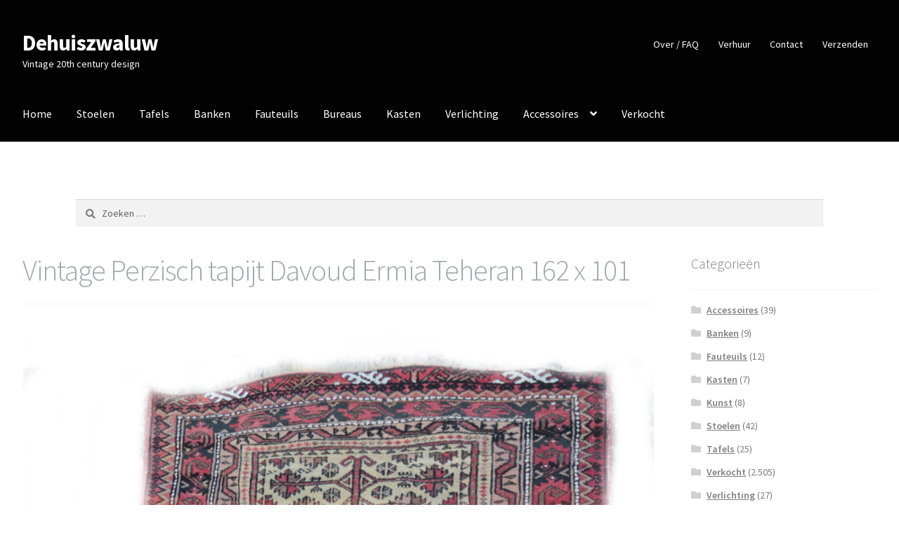

--- FILE ---
content_type: text/html; charset=UTF-8
request_url: https://dehuiszwaluw.nl/vintage-perzisch-tapijt-davoud-ermia-teheran-162-x-101/
body_size: 14874
content:
<!doctype html>
<html lang="nl-NL">
<head>
<meta charset="UTF-8">
<meta name="viewport" content="width=device-width, initial-scale=1">
<link rel="profile" href="http://gmpg.org/xfn/11">
<link rel="pingback" href="https://dehuiszwaluw.nl/xmlrpc.php">

<title>Vintage Perzisch tapijt Davoud Ermia Teheran 162 x 101 &#8211; Dehuiszwaluw</title>
<meta name='robots' content='max-image-preview:large' />
	<style>img:is([sizes="auto" i], [sizes^="auto," i]) { contain-intrinsic-size: 3000px 1500px }</style>
	<link rel='dns-prefetch' href='//fonts.googleapis.com' />
<link rel="alternate" type="application/rss+xml" title="Dehuiszwaluw &raquo; feed" href="https://dehuiszwaluw.nl/feed/" />
<link rel="alternate" type="application/rss+xml" title="Dehuiszwaluw &raquo; reacties feed" href="https://dehuiszwaluw.nl/comments/feed/" />
<script>
window._wpemojiSettings = {"baseUrl":"https:\/\/s.w.org\/images\/core\/emoji\/16.0.1\/72x72\/","ext":".png","svgUrl":"https:\/\/s.w.org\/images\/core\/emoji\/16.0.1\/svg\/","svgExt":".svg","source":{"concatemoji":"https:\/\/dehuiszwaluw.nl\/wp-includes\/js\/wp-emoji-release.min.js?ver=2b3a5e33691bcb02c4493d20cfadff3f"}};
/*! This file is auto-generated */
!function(s,n){var o,i,e;function c(e){try{var t={supportTests:e,timestamp:(new Date).valueOf()};sessionStorage.setItem(o,JSON.stringify(t))}catch(e){}}function p(e,t,n){e.clearRect(0,0,e.canvas.width,e.canvas.height),e.fillText(t,0,0);var t=new Uint32Array(e.getImageData(0,0,e.canvas.width,e.canvas.height).data),a=(e.clearRect(0,0,e.canvas.width,e.canvas.height),e.fillText(n,0,0),new Uint32Array(e.getImageData(0,0,e.canvas.width,e.canvas.height).data));return t.every(function(e,t){return e===a[t]})}function u(e,t){e.clearRect(0,0,e.canvas.width,e.canvas.height),e.fillText(t,0,0);for(var n=e.getImageData(16,16,1,1),a=0;a<n.data.length;a++)if(0!==n.data[a])return!1;return!0}function f(e,t,n,a){switch(t){case"flag":return n(e,"\ud83c\udff3\ufe0f\u200d\u26a7\ufe0f","\ud83c\udff3\ufe0f\u200b\u26a7\ufe0f")?!1:!n(e,"\ud83c\udde8\ud83c\uddf6","\ud83c\udde8\u200b\ud83c\uddf6")&&!n(e,"\ud83c\udff4\udb40\udc67\udb40\udc62\udb40\udc65\udb40\udc6e\udb40\udc67\udb40\udc7f","\ud83c\udff4\u200b\udb40\udc67\u200b\udb40\udc62\u200b\udb40\udc65\u200b\udb40\udc6e\u200b\udb40\udc67\u200b\udb40\udc7f");case"emoji":return!a(e,"\ud83e\udedf")}return!1}function g(e,t,n,a){var r="undefined"!=typeof WorkerGlobalScope&&self instanceof WorkerGlobalScope?new OffscreenCanvas(300,150):s.createElement("canvas"),o=r.getContext("2d",{willReadFrequently:!0}),i=(o.textBaseline="top",o.font="600 32px Arial",{});return e.forEach(function(e){i[e]=t(o,e,n,a)}),i}function t(e){var t=s.createElement("script");t.src=e,t.defer=!0,s.head.appendChild(t)}"undefined"!=typeof Promise&&(o="wpEmojiSettingsSupports",i=["flag","emoji"],n.supports={everything:!0,everythingExceptFlag:!0},e=new Promise(function(e){s.addEventListener("DOMContentLoaded",e,{once:!0})}),new Promise(function(t){var n=function(){try{var e=JSON.parse(sessionStorage.getItem(o));if("object"==typeof e&&"number"==typeof e.timestamp&&(new Date).valueOf()<e.timestamp+604800&&"object"==typeof e.supportTests)return e.supportTests}catch(e){}return null}();if(!n){if("undefined"!=typeof Worker&&"undefined"!=typeof OffscreenCanvas&&"undefined"!=typeof URL&&URL.createObjectURL&&"undefined"!=typeof Blob)try{var e="postMessage("+g.toString()+"("+[JSON.stringify(i),f.toString(),p.toString(),u.toString()].join(",")+"));",a=new Blob([e],{type:"text/javascript"}),r=new Worker(URL.createObjectURL(a),{name:"wpTestEmojiSupports"});return void(r.onmessage=function(e){c(n=e.data),r.terminate(),t(n)})}catch(e){}c(n=g(i,f,p,u))}t(n)}).then(function(e){for(var t in e)n.supports[t]=e[t],n.supports.everything=n.supports.everything&&n.supports[t],"flag"!==t&&(n.supports.everythingExceptFlag=n.supports.everythingExceptFlag&&n.supports[t]);n.supports.everythingExceptFlag=n.supports.everythingExceptFlag&&!n.supports.flag,n.DOMReady=!1,n.readyCallback=function(){n.DOMReady=!0}}).then(function(){return e}).then(function(){var e;n.supports.everything||(n.readyCallback(),(e=n.source||{}).concatemoji?t(e.concatemoji):e.wpemoji&&e.twemoji&&(t(e.twemoji),t(e.wpemoji)))}))}((window,document),window._wpemojiSettings);
</script>
<style id='wp-emoji-styles-inline-css'>

	img.wp-smiley, img.emoji {
		display: inline !important;
		border: none !important;
		box-shadow: none !important;
		height: 1em !important;
		width: 1em !important;
		margin: 0 0.07em !important;
		vertical-align: -0.1em !important;
		background: none !important;
		padding: 0 !important;
	}
</style>
<link rel='stylesheet' id='wp-block-library-css' href='https://dehuiszwaluw.nl/wp-includes/css/dist/block-library/style.min.css?ver=2b3a5e33691bcb02c4493d20cfadff3f' media='all' />
<style id='wp-block-library-theme-inline-css'>
.wp-block-audio :where(figcaption){color:#555;font-size:13px;text-align:center}.is-dark-theme .wp-block-audio :where(figcaption){color:#ffffffa6}.wp-block-audio{margin:0 0 1em}.wp-block-code{border:1px solid #ccc;border-radius:4px;font-family:Menlo,Consolas,monaco,monospace;padding:.8em 1em}.wp-block-embed :where(figcaption){color:#555;font-size:13px;text-align:center}.is-dark-theme .wp-block-embed :where(figcaption){color:#ffffffa6}.wp-block-embed{margin:0 0 1em}.blocks-gallery-caption{color:#555;font-size:13px;text-align:center}.is-dark-theme .blocks-gallery-caption{color:#ffffffa6}:root :where(.wp-block-image figcaption){color:#555;font-size:13px;text-align:center}.is-dark-theme :root :where(.wp-block-image figcaption){color:#ffffffa6}.wp-block-image{margin:0 0 1em}.wp-block-pullquote{border-bottom:4px solid;border-top:4px solid;color:currentColor;margin-bottom:1.75em}.wp-block-pullquote cite,.wp-block-pullquote footer,.wp-block-pullquote__citation{color:currentColor;font-size:.8125em;font-style:normal;text-transform:uppercase}.wp-block-quote{border-left:.25em solid;margin:0 0 1.75em;padding-left:1em}.wp-block-quote cite,.wp-block-quote footer{color:currentColor;font-size:.8125em;font-style:normal;position:relative}.wp-block-quote:where(.has-text-align-right){border-left:none;border-right:.25em solid;padding-left:0;padding-right:1em}.wp-block-quote:where(.has-text-align-center){border:none;padding-left:0}.wp-block-quote.is-large,.wp-block-quote.is-style-large,.wp-block-quote:where(.is-style-plain){border:none}.wp-block-search .wp-block-search__label{font-weight:700}.wp-block-search__button{border:1px solid #ccc;padding:.375em .625em}:where(.wp-block-group.has-background){padding:1.25em 2.375em}.wp-block-separator.has-css-opacity{opacity:.4}.wp-block-separator{border:none;border-bottom:2px solid;margin-left:auto;margin-right:auto}.wp-block-separator.has-alpha-channel-opacity{opacity:1}.wp-block-separator:not(.is-style-wide):not(.is-style-dots){width:100px}.wp-block-separator.has-background:not(.is-style-dots){border-bottom:none;height:1px}.wp-block-separator.has-background:not(.is-style-wide):not(.is-style-dots){height:2px}.wp-block-table{margin:0 0 1em}.wp-block-table td,.wp-block-table th{word-break:normal}.wp-block-table :where(figcaption){color:#555;font-size:13px;text-align:center}.is-dark-theme .wp-block-table :where(figcaption){color:#ffffffa6}.wp-block-video :where(figcaption){color:#555;font-size:13px;text-align:center}.is-dark-theme .wp-block-video :where(figcaption){color:#ffffffa6}.wp-block-video{margin:0 0 1em}:root :where(.wp-block-template-part.has-background){margin-bottom:0;margin-top:0;padding:1.25em 2.375em}
</style>
<style id='classic-theme-styles-inline-css'>
/*! This file is auto-generated */
.wp-block-button__link{color:#fff;background-color:#32373c;border-radius:9999px;box-shadow:none;text-decoration:none;padding:calc(.667em + 2px) calc(1.333em + 2px);font-size:1.125em}.wp-block-file__button{background:#32373c;color:#fff;text-decoration:none}
</style>
<link rel='stylesheet' id='storefront-gutenberg-blocks-css' href='https://dehuiszwaluw.nl/wp-content/themes/storefront/assets/css/base/gutenberg-blocks.css?ver=4.6.1' media='all' />
<style id='storefront-gutenberg-blocks-inline-css'>

				.wp-block-button__link:not(.has-text-color) {
					color: #ffffff;
				}

				.wp-block-button__link:not(.has-text-color):hover,
				.wp-block-button__link:not(.has-text-color):focus,
				.wp-block-button__link:not(.has-text-color):active {
					color: #ffffff;
				}

				.wp-block-button__link:not(.has-background) {
					background-color: #eeeeee;
				}

				.wp-block-button__link:not(.has-background):hover,
				.wp-block-button__link:not(.has-background):focus,
				.wp-block-button__link:not(.has-background):active {
					border-color: #d5d5d5;
					background-color: #d5d5d5;
				}

				.wc-block-grid__products .wc-block-grid__product .wp-block-button__link {
					background-color: #eeeeee;
					border-color: #eeeeee;
					color: #ffffff;
				}

				.wp-block-quote footer,
				.wp-block-quote cite,
				.wp-block-quote__citation {
					color: #7c7c7c;
				}

				.wp-block-pullquote cite,
				.wp-block-pullquote footer,
				.wp-block-pullquote__citation {
					color: #7c7c7c;
				}

				.wp-block-image figcaption {
					color: #7c7c7c;
				}

				.wp-block-separator.is-style-dots::before {
					color: #9ca9af;
				}

				.wp-block-file a.wp-block-file__button {
					color: #ffffff;
					background-color: #eeeeee;
					border-color: #eeeeee;
				}

				.wp-block-file a.wp-block-file__button:hover,
				.wp-block-file a.wp-block-file__button:focus,
				.wp-block-file a.wp-block-file__button:active {
					color: #ffffff;
					background-color: #d5d5d5;
				}

				.wp-block-code,
				.wp-block-preformatted pre {
					color: #7c7c7c;
				}

				.wp-block-table:not( .has-background ):not( .is-style-stripes ) tbody tr:nth-child(2n) td {
					background-color: #fdfdfd;
				}

				.wp-block-cover .wp-block-cover__inner-container h1:not(.has-text-color),
				.wp-block-cover .wp-block-cover__inner-container h2:not(.has-text-color),
				.wp-block-cover .wp-block-cover__inner-container h3:not(.has-text-color),
				.wp-block-cover .wp-block-cover__inner-container h4:not(.has-text-color),
				.wp-block-cover .wp-block-cover__inner-container h5:not(.has-text-color),
				.wp-block-cover .wp-block-cover__inner-container h6:not(.has-text-color) {
					color: #000000;
				}

				.wc-block-components-price-slider__range-input-progress,
				.rtl .wc-block-components-price-slider__range-input-progress {
					--range-color: #12729b;
				}

				/* Target only IE11 */
				@media all and (-ms-high-contrast: none), (-ms-high-contrast: active) {
					.wc-block-components-price-slider__range-input-progress {
						background: #12729b;
					}
				}

				.wc-block-components-button:not(.is-link) {
					background-color: #6a94b5;
					color: #ffffff;
				}

				.wc-block-components-button:not(.is-link):hover,
				.wc-block-components-button:not(.is-link):focus,
				.wc-block-components-button:not(.is-link):active {
					background-color: #517b9c;
					color: #ffffff;
				}

				.wc-block-components-button:not(.is-link):disabled {
					background-color: #6a94b5;
					color: #ffffff;
				}

				.wc-block-cart__submit-container {
					background-color: #ffffff;
				}

				.wc-block-cart__submit-container::before {
					color: rgba(220,220,220,0.5);
				}

				.wc-block-components-order-summary-item__quantity {
					background-color: #ffffff;
					border-color: #7c7c7c;
					box-shadow: 0 0 0 2px #ffffff;
					color: #7c7c7c;
				}
			
</style>
<style id='global-styles-inline-css'>
:root{--wp--preset--aspect-ratio--square: 1;--wp--preset--aspect-ratio--4-3: 4/3;--wp--preset--aspect-ratio--3-4: 3/4;--wp--preset--aspect-ratio--3-2: 3/2;--wp--preset--aspect-ratio--2-3: 2/3;--wp--preset--aspect-ratio--16-9: 16/9;--wp--preset--aspect-ratio--9-16: 9/16;--wp--preset--color--black: #000000;--wp--preset--color--cyan-bluish-gray: #abb8c3;--wp--preset--color--white: #ffffff;--wp--preset--color--pale-pink: #f78da7;--wp--preset--color--vivid-red: #cf2e2e;--wp--preset--color--luminous-vivid-orange: #ff6900;--wp--preset--color--luminous-vivid-amber: #fcb900;--wp--preset--color--light-green-cyan: #7bdcb5;--wp--preset--color--vivid-green-cyan: #00d084;--wp--preset--color--pale-cyan-blue: #8ed1fc;--wp--preset--color--vivid-cyan-blue: #0693e3;--wp--preset--color--vivid-purple: #9b51e0;--wp--preset--gradient--vivid-cyan-blue-to-vivid-purple: linear-gradient(135deg,rgba(6,147,227,1) 0%,rgb(155,81,224) 100%);--wp--preset--gradient--light-green-cyan-to-vivid-green-cyan: linear-gradient(135deg,rgb(122,220,180) 0%,rgb(0,208,130) 100%);--wp--preset--gradient--luminous-vivid-amber-to-luminous-vivid-orange: linear-gradient(135deg,rgba(252,185,0,1) 0%,rgba(255,105,0,1) 100%);--wp--preset--gradient--luminous-vivid-orange-to-vivid-red: linear-gradient(135deg,rgba(255,105,0,1) 0%,rgb(207,46,46) 100%);--wp--preset--gradient--very-light-gray-to-cyan-bluish-gray: linear-gradient(135deg,rgb(238,238,238) 0%,rgb(169,184,195) 100%);--wp--preset--gradient--cool-to-warm-spectrum: linear-gradient(135deg,rgb(74,234,220) 0%,rgb(151,120,209) 20%,rgb(207,42,186) 40%,rgb(238,44,130) 60%,rgb(251,105,98) 80%,rgb(254,248,76) 100%);--wp--preset--gradient--blush-light-purple: linear-gradient(135deg,rgb(255,206,236) 0%,rgb(152,150,240) 100%);--wp--preset--gradient--blush-bordeaux: linear-gradient(135deg,rgb(254,205,165) 0%,rgb(254,45,45) 50%,rgb(107,0,62) 100%);--wp--preset--gradient--luminous-dusk: linear-gradient(135deg,rgb(255,203,112) 0%,rgb(199,81,192) 50%,rgb(65,88,208) 100%);--wp--preset--gradient--pale-ocean: linear-gradient(135deg,rgb(255,245,203) 0%,rgb(182,227,212) 50%,rgb(51,167,181) 100%);--wp--preset--gradient--electric-grass: linear-gradient(135deg,rgb(202,248,128) 0%,rgb(113,206,126) 100%);--wp--preset--gradient--midnight: linear-gradient(135deg,rgb(2,3,129) 0%,rgb(40,116,252) 100%);--wp--preset--font-size--small: 14px;--wp--preset--font-size--medium: 23px;--wp--preset--font-size--large: 26px;--wp--preset--font-size--x-large: 42px;--wp--preset--font-size--normal: 16px;--wp--preset--font-size--huge: 37px;--wp--preset--spacing--20: 0.44rem;--wp--preset--spacing--30: 0.67rem;--wp--preset--spacing--40: 1rem;--wp--preset--spacing--50: 1.5rem;--wp--preset--spacing--60: 2.25rem;--wp--preset--spacing--70: 3.38rem;--wp--preset--spacing--80: 5.06rem;--wp--preset--shadow--natural: 6px 6px 9px rgba(0, 0, 0, 0.2);--wp--preset--shadow--deep: 12px 12px 50px rgba(0, 0, 0, 0.4);--wp--preset--shadow--sharp: 6px 6px 0px rgba(0, 0, 0, 0.2);--wp--preset--shadow--outlined: 6px 6px 0px -3px rgba(255, 255, 255, 1), 6px 6px rgba(0, 0, 0, 1);--wp--preset--shadow--crisp: 6px 6px 0px rgba(0, 0, 0, 1);}:root :where(.is-layout-flow) > :first-child{margin-block-start: 0;}:root :where(.is-layout-flow) > :last-child{margin-block-end: 0;}:root :where(.is-layout-flow) > *{margin-block-start: 24px;margin-block-end: 0;}:root :where(.is-layout-constrained) > :first-child{margin-block-start: 0;}:root :where(.is-layout-constrained) > :last-child{margin-block-end: 0;}:root :where(.is-layout-constrained) > *{margin-block-start: 24px;margin-block-end: 0;}:root :where(.is-layout-flex){gap: 24px;}:root :where(.is-layout-grid){gap: 24px;}body .is-layout-flex{display: flex;}.is-layout-flex{flex-wrap: wrap;align-items: center;}.is-layout-flex > :is(*, div){margin: 0;}body .is-layout-grid{display: grid;}.is-layout-grid > :is(*, div){margin: 0;}.has-black-color{color: var(--wp--preset--color--black) !important;}.has-cyan-bluish-gray-color{color: var(--wp--preset--color--cyan-bluish-gray) !important;}.has-white-color{color: var(--wp--preset--color--white) !important;}.has-pale-pink-color{color: var(--wp--preset--color--pale-pink) !important;}.has-vivid-red-color{color: var(--wp--preset--color--vivid-red) !important;}.has-luminous-vivid-orange-color{color: var(--wp--preset--color--luminous-vivid-orange) !important;}.has-luminous-vivid-amber-color{color: var(--wp--preset--color--luminous-vivid-amber) !important;}.has-light-green-cyan-color{color: var(--wp--preset--color--light-green-cyan) !important;}.has-vivid-green-cyan-color{color: var(--wp--preset--color--vivid-green-cyan) !important;}.has-pale-cyan-blue-color{color: var(--wp--preset--color--pale-cyan-blue) !important;}.has-vivid-cyan-blue-color{color: var(--wp--preset--color--vivid-cyan-blue) !important;}.has-vivid-purple-color{color: var(--wp--preset--color--vivid-purple) !important;}.has-black-background-color{background-color: var(--wp--preset--color--black) !important;}.has-cyan-bluish-gray-background-color{background-color: var(--wp--preset--color--cyan-bluish-gray) !important;}.has-white-background-color{background-color: var(--wp--preset--color--white) !important;}.has-pale-pink-background-color{background-color: var(--wp--preset--color--pale-pink) !important;}.has-vivid-red-background-color{background-color: var(--wp--preset--color--vivid-red) !important;}.has-luminous-vivid-orange-background-color{background-color: var(--wp--preset--color--luminous-vivid-orange) !important;}.has-luminous-vivid-amber-background-color{background-color: var(--wp--preset--color--luminous-vivid-amber) !important;}.has-light-green-cyan-background-color{background-color: var(--wp--preset--color--light-green-cyan) !important;}.has-vivid-green-cyan-background-color{background-color: var(--wp--preset--color--vivid-green-cyan) !important;}.has-pale-cyan-blue-background-color{background-color: var(--wp--preset--color--pale-cyan-blue) !important;}.has-vivid-cyan-blue-background-color{background-color: var(--wp--preset--color--vivid-cyan-blue) !important;}.has-vivid-purple-background-color{background-color: var(--wp--preset--color--vivid-purple) !important;}.has-black-border-color{border-color: var(--wp--preset--color--black) !important;}.has-cyan-bluish-gray-border-color{border-color: var(--wp--preset--color--cyan-bluish-gray) !important;}.has-white-border-color{border-color: var(--wp--preset--color--white) !important;}.has-pale-pink-border-color{border-color: var(--wp--preset--color--pale-pink) !important;}.has-vivid-red-border-color{border-color: var(--wp--preset--color--vivid-red) !important;}.has-luminous-vivid-orange-border-color{border-color: var(--wp--preset--color--luminous-vivid-orange) !important;}.has-luminous-vivid-amber-border-color{border-color: var(--wp--preset--color--luminous-vivid-amber) !important;}.has-light-green-cyan-border-color{border-color: var(--wp--preset--color--light-green-cyan) !important;}.has-vivid-green-cyan-border-color{border-color: var(--wp--preset--color--vivid-green-cyan) !important;}.has-pale-cyan-blue-border-color{border-color: var(--wp--preset--color--pale-cyan-blue) !important;}.has-vivid-cyan-blue-border-color{border-color: var(--wp--preset--color--vivid-cyan-blue) !important;}.has-vivid-purple-border-color{border-color: var(--wp--preset--color--vivid-purple) !important;}.has-vivid-cyan-blue-to-vivid-purple-gradient-background{background: var(--wp--preset--gradient--vivid-cyan-blue-to-vivid-purple) !important;}.has-light-green-cyan-to-vivid-green-cyan-gradient-background{background: var(--wp--preset--gradient--light-green-cyan-to-vivid-green-cyan) !important;}.has-luminous-vivid-amber-to-luminous-vivid-orange-gradient-background{background: var(--wp--preset--gradient--luminous-vivid-amber-to-luminous-vivid-orange) !important;}.has-luminous-vivid-orange-to-vivid-red-gradient-background{background: var(--wp--preset--gradient--luminous-vivid-orange-to-vivid-red) !important;}.has-very-light-gray-to-cyan-bluish-gray-gradient-background{background: var(--wp--preset--gradient--very-light-gray-to-cyan-bluish-gray) !important;}.has-cool-to-warm-spectrum-gradient-background{background: var(--wp--preset--gradient--cool-to-warm-spectrum) !important;}.has-blush-light-purple-gradient-background{background: var(--wp--preset--gradient--blush-light-purple) !important;}.has-blush-bordeaux-gradient-background{background: var(--wp--preset--gradient--blush-bordeaux) !important;}.has-luminous-dusk-gradient-background{background: var(--wp--preset--gradient--luminous-dusk) !important;}.has-pale-ocean-gradient-background{background: var(--wp--preset--gradient--pale-ocean) !important;}.has-electric-grass-gradient-background{background: var(--wp--preset--gradient--electric-grass) !important;}.has-midnight-gradient-background{background: var(--wp--preset--gradient--midnight) !important;}.has-small-font-size{font-size: var(--wp--preset--font-size--small) !important;}.has-medium-font-size{font-size: var(--wp--preset--font-size--medium) !important;}.has-large-font-size{font-size: var(--wp--preset--font-size--large) !important;}.has-x-large-font-size{font-size: var(--wp--preset--font-size--x-large) !important;}
:root :where(.wp-block-pullquote){font-size: 1.5em;line-height: 1.6;}
</style>
<link rel='stylesheet' id='responsive-lightbox-swipebox-css' href='https://dehuiszwaluw.nl/wp-content/plugins/responsive-lightbox/assets/swipebox/swipebox.min.css?ver=1.5.2' media='all' />
<link rel='stylesheet' id='storefront-style-css' href='https://dehuiszwaluw.nl/wp-content/themes/storefront/style.css?ver=4.6.1' media='all' />
<style id='storefront-style-inline-css'>

			.main-navigation ul li a,
			.site-title a,
			ul.menu li a,
			.site-branding h1 a,
			button.menu-toggle,
			button.menu-toggle:hover,
			.handheld-navigation .dropdown-toggle {
				color: #ffffff;
			}

			button.menu-toggle,
			button.menu-toggle:hover {
				border-color: #ffffff;
			}

			.main-navigation ul li a:hover,
			.main-navigation ul li:hover > a,
			.site-title a:hover,
			.site-header ul.menu li.current-menu-item > a {
				color: #ffffff;
			}

			table:not( .has-background ) th {
				background-color: #f8f8f8;
			}

			table:not( .has-background ) tbody td {
				background-color: #fdfdfd;
			}

			table:not( .has-background ) tbody tr:nth-child(2n) td,
			fieldset,
			fieldset legend {
				background-color: #fbfbfb;
			}

			.site-header,
			.secondary-navigation ul ul,
			.main-navigation ul.menu > li.menu-item-has-children:after,
			.secondary-navigation ul.menu ul,
			.storefront-handheld-footer-bar,
			.storefront-handheld-footer-bar ul li > a,
			.storefront-handheld-footer-bar ul li.search .site-search,
			button.menu-toggle,
			button.menu-toggle:hover {
				background-color: #020202;
			}

			p.site-description,
			.site-header,
			.storefront-handheld-footer-bar {
				color: #ffffff;
			}

			button.menu-toggle:after,
			button.menu-toggle:before,
			button.menu-toggle span:before {
				background-color: #ffffff;
			}

			h1, h2, h3, h4, h5, h6, .wc-block-grid__product-title {
				color: #9ca9af;
			}

			.widget h1 {
				border-bottom-color: #9ca9af;
			}

			body,
			.secondary-navigation a {
				color: #7c7c7c;
			}

			.widget-area .widget a,
			.hentry .entry-header .posted-on a,
			.hentry .entry-header .post-author a,
			.hentry .entry-header .post-comments a,
			.hentry .entry-header .byline a {
				color: #818181;
			}

			a {
				color: #12729b;
			}

			a:focus,
			button:focus,
			.button.alt:focus,
			input:focus,
			textarea:focus,
			input[type="button"]:focus,
			input[type="reset"]:focus,
			input[type="submit"]:focus,
			input[type="email"]:focus,
			input[type="tel"]:focus,
			input[type="url"]:focus,
			input[type="password"]:focus,
			input[type="search"]:focus {
				outline-color: #12729b;
			}

			button, input[type="button"], input[type="reset"], input[type="submit"], .button, .widget a.button {
				background-color: #eeeeee;
				border-color: #eeeeee;
				color: #ffffff;
			}

			button:hover, input[type="button"]:hover, input[type="reset"]:hover, input[type="submit"]:hover, .button:hover, .widget a.button:hover {
				background-color: #d5d5d5;
				border-color: #d5d5d5;
				color: #ffffff;
			}

			button.alt, input[type="button"].alt, input[type="reset"].alt, input[type="submit"].alt, .button.alt, .widget-area .widget a.button.alt {
				background-color: #6a94b5;
				border-color: #6a94b5;
				color: #ffffff;
			}

			button.alt:hover, input[type="button"].alt:hover, input[type="reset"].alt:hover, input[type="submit"].alt:hover, .button.alt:hover, .widget-area .widget a.button.alt:hover {
				background-color: #517b9c;
				border-color: #517b9c;
				color: #ffffff;
			}

			.pagination .page-numbers li .page-numbers.current {
				background-color: #e6e6e6;
				color: #727272;
			}

			#comments .comment-list .comment-content .comment-text {
				background-color: #f8f8f8;
			}

			.site-footer {
				background-color: #f0f0f0;
				color: #6d6d6d;
			}

			.site-footer a:not(.button):not(.components-button) {
				color: #333333;
			}

			.site-footer .storefront-handheld-footer-bar a:not(.button):not(.components-button) {
				color: #ffffff;
			}

			.site-footer h1, .site-footer h2, .site-footer h3, .site-footer h4, .site-footer h5, .site-footer h6, .site-footer .widget .widget-title, .site-footer .widget .widgettitle {
				color: #333333;
			}

			.page-template-template-homepage.has-post-thumbnail .type-page.has-post-thumbnail .entry-title {
				color: #000000;
			}

			.page-template-template-homepage.has-post-thumbnail .type-page.has-post-thumbnail .entry-content {
				color: #000000;
			}

			@media screen and ( min-width: 768px ) {
				.secondary-navigation ul.menu a:hover {
					color: #ffffff;
				}

				.secondary-navigation ul.menu a {
					color: #ffffff;
				}

				.main-navigation ul.menu ul.sub-menu,
				.main-navigation ul.nav-menu ul.children {
					background-color: #000000;
				}

				.site-header {
					border-bottom-color: #000000;
				}
			}
</style>
<link rel='stylesheet' id='storefront-icons-css' href='https://dehuiszwaluw.nl/wp-content/themes/storefront/assets/css/base/icons.css?ver=4.6.1' media='all' />
<link rel='stylesheet' id='storefront-fonts-css' href='https://fonts.googleapis.com/css?family=Source+Sans+Pro%3A400%2C300%2C300italic%2C400italic%2C600%2C700%2C900&#038;subset=latin%2Clatin-ext&#038;ver=4.6.1' media='all' />
<script src="https://dehuiszwaluw.nl/wp-includes/js/jquery/jquery.min.js?ver=3.7.1" id="jquery-core-js"></script>
<script src="https://dehuiszwaluw.nl/wp-includes/js/jquery/jquery-migrate.min.js?ver=3.4.1" id="jquery-migrate-js"></script>
<script src="https://dehuiszwaluw.nl/wp-content/plugins/responsive-lightbox/assets/swipebox/jquery.swipebox.min.js?ver=1.5.2" id="responsive-lightbox-swipebox-js"></script>
<script src="https://dehuiszwaluw.nl/wp-includes/js/underscore.min.js?ver=1.13.7" id="underscore-js"></script>
<script src="https://dehuiszwaluw.nl/wp-content/plugins/responsive-lightbox/assets/infinitescroll/infinite-scroll.pkgd.min.js?ver=4.0.1" id="responsive-lightbox-infinite-scroll-js"></script>
<script id="responsive-lightbox-js-before">
var rlArgs = {"script":"swipebox","selector":"lightbox","customEvents":"","activeGalleries":true,"animation":true,"hideCloseButtonOnMobile":false,"removeBarsOnMobile":false,"hideBars":false,"hideBarsDelay":5000,"videoMaxWidth":1080,"useSVG":true,"loopAtEnd":false,"woocommerce_gallery":false,"ajaxurl":"https:\/\/dehuiszwaluw.nl\/wp-admin\/admin-ajax.php","nonce":"bc841a979d","preview":false,"postId":25641,"scriptExtension":false};
</script>
<script src="https://dehuiszwaluw.nl/wp-content/plugins/responsive-lightbox/js/front.js?ver=2.5.3" id="responsive-lightbox-js"></script>
<link rel="https://api.w.org/" href="https://dehuiszwaluw.nl/wp-json/" /><link rel="alternate" title="JSON" type="application/json" href="https://dehuiszwaluw.nl/wp-json/wp/v2/posts/25641" /><link rel="EditURI" type="application/rsd+xml" title="RSD" href="https://dehuiszwaluw.nl/xmlrpc.php?rsd" />

<link rel="canonical" href="https://dehuiszwaluw.nl/vintage-perzisch-tapijt-davoud-ermia-teheran-162-x-101/" />
<link rel='shortlink' href='https://dehuiszwaluw.nl/?p=25641' />
<link rel="alternate" title="oEmbed (JSON)" type="application/json+oembed" href="https://dehuiszwaluw.nl/wp-json/oembed/1.0/embed?url=https%3A%2F%2Fdehuiszwaluw.nl%2Fvintage-perzisch-tapijt-davoud-ermia-teheran-162-x-101%2F" />
<link rel="alternate" title="oEmbed (XML)" type="text/xml+oembed" href="https://dehuiszwaluw.nl/wp-json/oembed/1.0/embed?url=https%3A%2F%2Fdehuiszwaluw.nl%2Fvintage-perzisch-tapijt-davoud-ermia-teheran-162-x-101%2F&#038;format=xml" />
<script type="text/javascript">
(function(url){
	if(/(?:Chrome\/26\.0\.1410\.63 Safari\/537\.31|WordfenceTestMonBot)/.test(navigator.userAgent)){ return; }
	var addEvent = function(evt, handler) {
		if (window.addEventListener) {
			document.addEventListener(evt, handler, false);
		} else if (window.attachEvent) {
			document.attachEvent('on' + evt, handler);
		}
	};
	var removeEvent = function(evt, handler) {
		if (window.removeEventListener) {
			document.removeEventListener(evt, handler, false);
		} else if (window.detachEvent) {
			document.detachEvent('on' + evt, handler);
		}
	};
	var evts = 'contextmenu dblclick drag dragend dragenter dragleave dragover dragstart drop keydown keypress keyup mousedown mousemove mouseout mouseover mouseup mousewheel scroll'.split(' ');
	var logHuman = function() {
		if (window.wfLogHumanRan) { return; }
		window.wfLogHumanRan = true;
		var wfscr = document.createElement('script');
		wfscr.type = 'text/javascript';
		wfscr.async = true;
		wfscr.src = url + '&r=' + Math.random();
		(document.getElementsByTagName('head')[0]||document.getElementsByTagName('body')[0]).appendChild(wfscr);
		for (var i = 0; i < evts.length; i++) {
			removeEvent(evts[i], logHuman);
		}
	};
	for (var i = 0; i < evts.length; i++) {
		addEvent(evts[i], logHuman);
	}
})('//dehuiszwaluw.nl/?wordfence_lh=1&hid=C61789C1479EFCCB4F7695C80F6BD7B8');
</script><noscript><style>.lazyload[data-src]{display:none !important;}</style></noscript><style>.lazyload{background-image:none !important;}.lazyload:before{background-image:none !important;}</style><script>
  (function(i,s,o,g,r,a,m){i['GoogleAnalyticsObject']=r;i[r]=i[r]||function(){
  (i[r].q=i[r].q||[]).push(arguments)},i[r].l=1*new Date();a=s.createElement(o),
  m=s.getElementsByTagName(o)[0];a.async=1;a.src=g;m.parentNode.insertBefore(a,m)
  })(window,document,'script','//www.google-analytics.com/analytics.js','ga');

  ga('create', 'UA-35924429-1', 'auto');
  ga('send', 'pageview');

</script><link rel="icon" href="https://dehuiszwaluw.nl/wp-content/uploads/cropped-favicon2-2-32x32.jpg" sizes="32x32" />
<link rel="icon" href="https://dehuiszwaluw.nl/wp-content/uploads/cropped-favicon2-2-192x192.jpg" sizes="192x192" />
<link rel="apple-touch-icon" href="https://dehuiszwaluw.nl/wp-content/uploads/cropped-favicon2-2-180x180.jpg" />
<meta name="msapplication-TileImage" content="https://dehuiszwaluw.nl/wp-content/uploads/cropped-favicon2-2-270x270.jpg" />
		<style id="wp-custom-css">
			.hentry .entry-header .posted-on,
.hentry .entry-header .post-author {
  display: none;
}

.site-info a {
    display: none;
}

/* 3-koloms blog/archief grid */
.blog .site-main, .archive .site-main, .search .site-main {
  display: grid;
  grid-template-columns: repeat(3, 1fr);
  gap: 28px;
}

.blog .hentry, .archive .hentry, .search .hentry {
  margin: 0;
  padding: 0;
  border: 0;
}

.huiszwaluw-thumb-link img {
  width: 100%;
  height: 240px;
  object-fit: cover;
  display: block;
  transition: transform .2s ease, filter .2s ease;
}
.huiszwaluw-thumb-link:hover img {
  transform: scale(1.03);
  filter: brightness(0.95);
}

.blog .entry-title, .archive .entry-title, .search .entry-title {
  font-size: 1.1rem;
  line-height: 1.25;
  margin: 8px 0 6px;
}
.blog .entry-content p, .archive .entry-content p, .search .entry-content p {
  margin: 6px 0 0;
  font-size: .95rem;
}

@media (max-width: 1024px) {
  .blog .site-main, .archive .site-main, .search .site-main {
    grid-template-columns: repeat(2, 1fr);
  }
}
@media (max-width: 640px) {
  .blog .site-main, .archive .site-main, .search .site-main {
    grid-template-columns: 1fr;
  }
  .huiszwaluw-thumb-link img { height: 200px; }
}
/* Verberg categorie + tags onder de posts op blog/archief/zoekpagina's */
.blog .posted-in,
.blog .cat-links,
.blog .tags-links,
.archive .posted-in,
.archive .cat-links,
.archive .tags-links,
.search .posted-in,
.search .cat-links,
.search .tags-links {
  display: none !important;
}

/* Maak de content-container breder en responsief */
.site-content .col-full {
  max-width: 95% !important; /* was ±1200px */
  margin-left: auto;
  margin-right: auto;
  padding-left: 0;
  padding-right: 0;
}

/* Zorg dat de grid zich ook vult */
.blog .site-main,
.archive .site-main,
.search .site-main {
  max-width: 100%;
}

/* Trek alle hoofdcontainers breder (header, menu, content, footer) */
.site-header .col-full,
.storefront-primary-navigation .col-full,
.site-content .col-full,
.site-footer .col-full {
  max-width: 95% !important;   /* wil je echt rand-tot-rand? zet 95% -> 100% */
  margin-left: auto;
  margin-right: auto;
  padding-left: 0;
  padding-right: 0;
}

/* Zorg dat de zoekbalk de volle rij pakt en zichzelf uitrekt */
.search-form,
.widget_search form {
  max-width: 100%;
}
.search-form .search-field,
.widget_search .search-field {
  width: 100%;
}

/* Card-look voor elk bericht */
.blog .hentry, .archive .hentry, .search .hentry {
  background: #fff;
  border-radius: 14px;
  box-shadow: 0 2px 10px rgba(0,0,0,.06);
  padding: 14px;
  transition: transform .15s ease, box-shadow .15s ease;
}
.blog .hentry:hover, .archive .hentry:hover, .search .hentry:hover {
  transform: translateY(-2px);
  box-shadow: 0 10px 30px rgba(0,0,0,.10);
}

/* Afbeelding netjes in de card */
.huiszwaluw-thumb-link { display:block; border-radius: 10px; overflow:hidden; }
.huiszwaluw-thumb-link img { width:100%; height: 260px; object-fit: cover; display:block; }
@media (max-width:640px){ .huiszwaluw-thumb-link img{ height:200px; } }

/* Verberg sidebar op lijsten en geef grid de ruimte */
.blog .widget-area, .archive .widget-area, .search .widget-area { display:none; }
.blog .content-area, .archive .content-area, .search .content-area { width:100%; }


/* Brede containers (header/menu/content/footer) */
.site-header .col-full,
.storefront-primary-navigation .col-full,
.site-content .col-full,
.site-footer .col-full { max-width: 95% !important; margin: 0 auto; padding: 0; }

/* Grid-gaps iets royaler */
.blog .site-main, .archive .site-main, .search .site-main { gap: 24px; }

.navigation.pagination { text-align:center; }
.navigation.pagination .page-numbers { 
  display:inline-block; padding:6px 10px; margin:0 4px; border-radius:8px;
  border:1px solid #e6e6e6; text-decoration:none;
}
.navigation.pagination .current { background:#111; color:#fff; border-color:#111; }
.navigation.pagination .page-numbers:hover { border-color:#aaa; }
.huiszwaluw-thumb-link img { transition: transform .2s ease, filter .2s ease; }
.huiszwaluw-thumb-link:hover img { transform: scale(1.03); filter: brightness(.95); }

.home-section-title{
  font-size:1.4rem; font-weight:700; letter-spacing:.2px;
  margin: 4px 0 16px; padding-bottom:10px; border-bottom:1px solid #eee;
}
		</style>
		</head>

<body class="wp-singular post-template-default single single-post postid-25641 single-format-standard wp-embed-responsive wp-theme-storefront no-wc-breadcrumb storefront-secondary-navigation storefront-align-wide right-sidebar">




<div id="page" class="hfeed site">
	
	<header id="masthead" class="site-header" role="banner" style="">

		<div class="col-full">		<a class="skip-link screen-reader-text" href="#site-navigation">Ga door naar navigatie</a>
		<a class="skip-link screen-reader-text" href="#content">Ga naar de inhoud</a>
				<div class="site-branding">
			<div class="beta site-title"><a href="https://dehuiszwaluw.nl/" rel="home">Dehuiszwaluw</a></div><p class="site-description">Vintage 20th century design</p>		</div>
					<nav class="secondary-navigation" role="navigation" aria-label="Secondaire Navigatie">
				<div class="menu-footer-1-menu-container"><ul id="menu-footer-1-menu" class="menu"><li id="menu-item-17181" class="menu-item menu-item-type-post_type menu-item-object-page menu-item-17181"><a href="https://dehuiszwaluw.nl/about-and-faq/">Over / FAQ</a></li>
<li id="menu-item-17182" class="menu-item menu-item-type-post_type menu-item-object-page menu-item-17182"><a href="https://dehuiszwaluw.nl/verhuur/">Verhuur</a></li>
<li id="menu-item-17183" class="menu-item menu-item-type-post_type menu-item-object-page menu-item-17183"><a href="https://dehuiszwaluw.nl/contact/">Contact</a></li>
<li id="menu-item-24121" class="menu-item menu-item-type-post_type menu-item-object-page menu-item-24121"><a href="https://dehuiszwaluw.nl/verzenden/">Verzenden</a></li>
</ul></div>			</nav><!-- #site-navigation -->
			</div><div class="storefront-primary-navigation"><div class="col-full">		<nav id="site-navigation" class="main-navigation" role="navigation" aria-label="Hoofdmenu">
		<button id="site-navigation-menu-toggle" class="menu-toggle" aria-controls="site-navigation" aria-expanded="false"><span>Menu</span></button>
			<div class="primary-navigation"><ul id="menu-hoodmenu" class="menu"><li id="menu-item-56" class="menu-item menu-item-type-custom menu-item-object-custom menu-item-56"><a href="/index.php">Home</a></li>
<li id="menu-item-17172" class="menu-item menu-item-type-taxonomy menu-item-object-category menu-item-17172"><a href="https://dehuiszwaluw.nl/category/stoelen/">Stoelen</a></li>
<li id="menu-item-17174" class="menu-item menu-item-type-taxonomy menu-item-object-category menu-item-17174"><a href="https://dehuiszwaluw.nl/category/tafels/">Tafels</a></li>
<li id="menu-item-17175" class="menu-item menu-item-type-taxonomy menu-item-object-category menu-item-17175"><a href="https://dehuiszwaluw.nl/category/banken/">Banken</a></li>
<li id="menu-item-17176" class="menu-item menu-item-type-taxonomy menu-item-object-category menu-item-17176"><a href="https://dehuiszwaluw.nl/category/fauteuils/">Fauteuils</a></li>
<li id="menu-item-17179" class="menu-item menu-item-type-taxonomy menu-item-object-category menu-item-17179"><a href="https://dehuiszwaluw.nl/category/bureaus/">Bureaus</a></li>
<li id="menu-item-17178" class="menu-item menu-item-type-taxonomy menu-item-object-category menu-item-17178"><a href="https://dehuiszwaluw.nl/category/kasten/">Kasten</a></li>
<li id="menu-item-17177" class="menu-item menu-item-type-taxonomy menu-item-object-category menu-item-17177"><a href="https://dehuiszwaluw.nl/category/verlichting/">Verlichting</a></li>
<li id="menu-item-17173" class="menu-item menu-item-type-taxonomy menu-item-object-category menu-item-has-children menu-item-17173"><a href="https://dehuiszwaluw.nl/category/asseccoires/">Accessoires</a>
<ul class="sub-menu">
	<li id="menu-item-17180" class="menu-item menu-item-type-taxonomy menu-item-object-category menu-item-17180"><a href="https://dehuiszwaluw.nl/category/kunst/">Kunst</a></li>
</ul>
</li>
<li id="menu-item-41607" class="menu-item menu-item-type-taxonomy menu-item-object-category current-post-ancestor current-menu-parent current-post-parent menu-item-41607"><a href="https://dehuiszwaluw.nl/category/verkocht/">Verkocht</a></li>
</ul></div><div class="handheld-navigation"><ul id="menu-hoodmenu-1" class="menu"><li class="menu-item menu-item-type-custom menu-item-object-custom menu-item-56"><a href="/index.php">Home</a></li>
<li class="menu-item menu-item-type-taxonomy menu-item-object-category menu-item-17172"><a href="https://dehuiszwaluw.nl/category/stoelen/">Stoelen</a></li>
<li class="menu-item menu-item-type-taxonomy menu-item-object-category menu-item-17174"><a href="https://dehuiszwaluw.nl/category/tafels/">Tafels</a></li>
<li class="menu-item menu-item-type-taxonomy menu-item-object-category menu-item-17175"><a href="https://dehuiszwaluw.nl/category/banken/">Banken</a></li>
<li class="menu-item menu-item-type-taxonomy menu-item-object-category menu-item-17176"><a href="https://dehuiszwaluw.nl/category/fauteuils/">Fauteuils</a></li>
<li class="menu-item menu-item-type-taxonomy menu-item-object-category menu-item-17179"><a href="https://dehuiszwaluw.nl/category/bureaus/">Bureaus</a></li>
<li class="menu-item menu-item-type-taxonomy menu-item-object-category menu-item-17178"><a href="https://dehuiszwaluw.nl/category/kasten/">Kasten</a></li>
<li class="menu-item menu-item-type-taxonomy menu-item-object-category menu-item-17177"><a href="https://dehuiszwaluw.nl/category/verlichting/">Verlichting</a></li>
<li class="menu-item menu-item-type-taxonomy menu-item-object-category menu-item-has-children menu-item-17173"><a href="https://dehuiszwaluw.nl/category/asseccoires/">Accessoires</a>
<ul class="sub-menu">
	<li class="menu-item menu-item-type-taxonomy menu-item-object-category menu-item-17180"><a href="https://dehuiszwaluw.nl/category/kunst/">Kunst</a></li>
</ul>
</li>
<li class="menu-item menu-item-type-taxonomy menu-item-object-category current-post-ancestor current-menu-parent current-post-parent menu-item-41607"><a href="https://dehuiszwaluw.nl/category/verkocht/">Verkocht</a></li>
</ul></div>		</nav><!-- #site-navigation -->
		</div></div>
	</header><!-- #masthead -->

			<div class="header-widget-region" role="complementary">
			<div class="col-full">
				<div id="search-2" class="widget widget_search"><form role="search" method="get" class="search-form" action="https://dehuiszwaluw.nl/">
				<label>
					<span class="screen-reader-text">Zoeken naar:</span>
					<input type="search" class="search-field" placeholder="Zoeken &hellip;" value="" name="s" />
				</label>
				<input type="submit" class="search-submit" value="Zoeken" />
			</form></div>			</div>
		</div>
			
	<div id="content" class="site-content" tabindex="-1">
		<div class="col-full">

		
	<div id="primary" class="content-area">
		<main id="main" class="site-main" role="main">

		
<article id="post-25641" class="post-25641 post type-post status-publish format-standard has-post-thumbnail hentry category-verkocht tag-davoud-ermia-teheran tag-perzisch-tapijt tag-vintage">

			<header class="entry-header">
		
			<span class="posted-on">Geplaatst op <a href="https://dehuiszwaluw.nl/vintage-perzisch-tapijt-davoud-ermia-teheran-162-x-101/" rel="bookmark"><time class="entry-date published" datetime="2019-01-21T12:04:22+01:00">21 januari 2019</time><time class="updated" datetime="2019-03-16T21:31:18+01:00">16 maart 2019</time></a></span> <span class="post-author">door <a href="https://dehuiszwaluw.nl/author/admin/" rel="author">De Huiszwaluw</a></span> <h1 class="entry-title">Vintage Perzisch tapijt Davoud Ermia Teheran 162 x 101</h1>		</header><!-- .entry-header -->
				<div class="entry-content">
		<img width="1280" height="1705" src="[data-uri]" class="attachment- size- wp-post-image lazyload" alt="" decoding="async" fetchpriority="high"   data-src="https://dehuiszwaluw.nl/wp-content/uploads/2019/01/20181211_5067.jpg" data-srcset="https://dehuiszwaluw.nl/wp-content/uploads/2019/01/20181211_5067.jpg 1280w, https://dehuiszwaluw.nl/wp-content/uploads/2019/01/20181211_5067-225x300.jpg 225w, https://dehuiszwaluw.nl/wp-content/uploads/2019/01/20181211_5067-768x1023.jpg 768w, https://dehuiszwaluw.nl/wp-content/uploads/2019/01/20181211_5067-769x1024.jpg 769w" data-sizes="auto" data-eio-rwidth="1280" data-eio-rheight="1705" /><noscript><img width="1280" height="1705" src="https://dehuiszwaluw.nl/wp-content/uploads/2019/01/20181211_5067.jpg" class="attachment- size- wp-post-image" alt="" decoding="async" fetchpriority="high" srcset="https://dehuiszwaluw.nl/wp-content/uploads/2019/01/20181211_5067.jpg 1280w, https://dehuiszwaluw.nl/wp-content/uploads/2019/01/20181211_5067-225x300.jpg 225w, https://dehuiszwaluw.nl/wp-content/uploads/2019/01/20181211_5067-768x1023.jpg 768w, https://dehuiszwaluw.nl/wp-content/uploads/2019/01/20181211_5067-769x1024.jpg 769w" sizes="(max-width: 1280px) 100vw, 1280px" data-eio="l" /></noscript><p><div class="rl-gallery-container " id="rl-gallery-container-1" data-gallery_id="0"> <div class="rl-gallery rl-basicgrid-gallery " id="rl-gallery-1" data-gallery_no="1"> <div class="rl-gallery-item"><a href="https://dehuiszwaluw.nl/wp-content/uploads/2019/01/20181211_5067-769x1024.jpg" title="" data-rl_title="" class="rl-gallery-link" data-rl_caption="" data-rel="lightbox-gallery-1"><img decoding="async" src="[data-uri]" width="225" height="300" alt="" data-src="https://dehuiszwaluw.nl/wp-content/uploads/2019/01/20181211_5067-225x300.jpg" class="lazyload" data-eio-rwidth="225" data-eio-rheight="300" /><noscript><img decoding="async" src="https://dehuiszwaluw.nl/wp-content/uploads/2019/01/20181211_5067-225x300.jpg" width="225" height="300" alt="" data-eio="l" /></noscript></a></div><div class="rl-gallery-item"><a href="https://dehuiszwaluw.nl/wp-content/uploads/2019/01/20181211_5069-1024x683.jpg" title="" data-rl_title="" class="rl-gallery-link" data-rl_caption="" data-rel="lightbox-gallery-1"><img decoding="async" src="[data-uri]" width="300" height="200" alt="" data-src="https://dehuiszwaluw.nl/wp-content/uploads/2019/01/20181211_5069-300x200.jpg" class="lazyload" data-eio-rwidth="300" data-eio-rheight="200" /><noscript><img decoding="async" src="https://dehuiszwaluw.nl/wp-content/uploads/2019/01/20181211_5069-300x200.jpg" width="300" height="200" alt="" data-eio="l" /></noscript></a></div><div class="rl-gallery-item"><a href="https://dehuiszwaluw.nl/wp-content/uploads/2019/01/20181211_5070-1024x683.jpg" title="" data-rl_title="" class="rl-gallery-link" data-rl_caption="" data-rel="lightbox-gallery-1"><img decoding="async" src="[data-uri]" width="300" height="200" alt="" data-src="https://dehuiszwaluw.nl/wp-content/uploads/2019/01/20181211_5070-300x200.jpg" class="lazyload" data-eio-rwidth="300" data-eio-rheight="200" /><noscript><img decoding="async" src="https://dehuiszwaluw.nl/wp-content/uploads/2019/01/20181211_5070-300x200.jpg" width="300" height="200" alt="" data-eio="l" /></noscript></a></div><div class="rl-gallery-item"><a href="https://dehuiszwaluw.nl/wp-content/uploads/2019/01/20181211_5071-1024x683.jpg" title="" data-rl_title="" class="rl-gallery-link" data-rl_caption="" data-rel="lightbox-gallery-1"><img decoding="async" src="[data-uri]" width="300" height="200" alt="" data-src="https://dehuiszwaluw.nl/wp-content/uploads/2019/01/20181211_5071-300x200.jpg" class="lazyload" data-eio-rwidth="300" data-eio-rheight="200" /><noscript><img decoding="async" src="https://dehuiszwaluw.nl/wp-content/uploads/2019/01/20181211_5071-300x200.jpg" width="300" height="200" alt="" data-eio="l" /></noscript></a></div><div class="rl-gallery-item"><a href="https://dehuiszwaluw.nl/wp-content/uploads/2019/01/20181211_5073-1024x683.jpg" title="" data-rl_title="" class="rl-gallery-link" data-rl_caption="" data-rel="lightbox-gallery-1"><img decoding="async" src="[data-uri]" width="300" height="200" alt="" data-src="https://dehuiszwaluw.nl/wp-content/uploads/2019/01/20181211_5073-300x200.jpg" class="lazyload" data-eio-rwidth="300" data-eio-rheight="200" /><noscript><img decoding="async" src="https://dehuiszwaluw.nl/wp-content/uploads/2019/01/20181211_5073-300x200.jpg" width="300" height="200" alt="" data-eio="l" /></noscript></a></div><div class="rl-gallery-item"><a href="https://dehuiszwaluw.nl/wp-content/uploads/2019/01/20181211_5075-1024x683.jpg" title="" data-rl_title="" class="rl-gallery-link" data-rl_caption="" data-rel="lightbox-gallery-1"><img decoding="async" src="[data-uri]" width="300" height="200" alt="" data-src="https://dehuiszwaluw.nl/wp-content/uploads/2019/01/20181211_5075-300x200.jpg" class="lazyload" data-eio-rwidth="300" data-eio-rheight="200" /><noscript><img decoding="async" src="https://dehuiszwaluw.nl/wp-content/uploads/2019/01/20181211_5075-300x200.jpg" width="300" height="200" alt="" data-eio="l" /></noscript></a></div> </div> </div><br />
Gaaf oud Perzisch tapijtje onderop certificaat Davoud Ermia Teheran.<br />
Mooie vormen en kleuren.<br />
Leuk tapijtje voor bijvoorbeeld de gang of de slaapkamer.</p>
<p>Afmetingen: 162 cm x 101 cm.</p>
<p>* VERKOCHT *</p>
		</div><!-- .entry-content -->
		
		<aside class="entry-taxonomy">
						<div class="cat-links">
				Categorie: <a href="https://dehuiszwaluw.nl/category/verkocht/" rel="category tag">Verkocht</a>			</div>
			
						<div class="tags-links">
				Tags: <a href="https://dehuiszwaluw.nl/tag/davoud-ermia-teheran/" rel="tag">Davoud Ermia Teheran</a>, <a href="https://dehuiszwaluw.nl/tag/perzisch-tapijt/" rel="tag">Perzisch tapijt</a>, <a href="https://dehuiszwaluw.nl/tag/vintage/" rel="tag">Vintage</a>			</div>
					</aside>

		<nav id="post-navigation" class="navigation post-navigation" role="navigation" aria-label="Bericht navigatie"><h2 class="screen-reader-text">Bericht navigatie</h2><div class="nav-links"><div class="nav-previous"><a href="https://dehuiszwaluw.nl/industrieel-vintage-gijs-van-der-sluis-schoolstoelen-zwart-donker-blauw/" rel="prev"><span class="screen-reader-text">Vorig bericht: </span>Industrieel Vintage Gijs van der Sluis Schoolstoelen zwart / donker blauw</a></div><div class="nav-next"><a href="https://dehuiszwaluw.nl/vintage-art-deco-bijzettafel-zwart-eiken-meufa-zaandam/" rel="next"><span class="screen-reader-text">Volgend bericht: </span>Vintage Art Deco bijzettafel zwart / eiken MEUFA Zaandam</a></div></div></nav>
</article><!-- #post-## -->

		</main><!-- #main -->
	</div><!-- #primary -->


<div id="secondary" class="widget-area" role="complementary">
	<div id="categories-2" class="widget widget_categories"><span class="gamma widget-title">Categorieën</span>
			<ul>
					<li class="cat-item cat-item-63"><a href="https://dehuiszwaluw.nl/category/asseccoires/">Accessoires</a> (39)
</li>
	<li class="cat-item cat-item-13"><a href="https://dehuiszwaluw.nl/category/banken/">Banken</a> (9)
</li>
	<li class="cat-item cat-item-21"><a href="https://dehuiszwaluw.nl/category/fauteuils/">Fauteuils</a> (12)
</li>
	<li class="cat-item cat-item-15"><a href="https://dehuiszwaluw.nl/category/kasten/">Kasten</a> (7)
</li>
	<li class="cat-item cat-item-660"><a href="https://dehuiszwaluw.nl/category/kunst/">Kunst</a> (8)
</li>
	<li class="cat-item cat-item-12"><a href="https://dehuiszwaluw.nl/category/stoelen/">Stoelen</a> (42)
</li>
	<li class="cat-item cat-item-14"><a href="https://dehuiszwaluw.nl/category/tafels/">Tafels</a> (25)
</li>
	<li class="cat-item cat-item-8"><a href="https://dehuiszwaluw.nl/category/verkocht/">Verkocht</a> (2.505)
</li>
	<li class="cat-item cat-item-9"><a href="https://dehuiszwaluw.nl/category/verlichting/">Verlichting</a> (27)
</li>
			</ul>

			</div><div id="nav_menu-6" class="widget widget_nav_menu"><span class="gamma widget-title">Foto&#8217;s van Klanten</span><div class="menu-fotos-van-klanten-container"><ul id="menu-fotos-van-klanten" class="menu"><li id="menu-item-24723" class="menu-item menu-item-type-post_type menu-item-object-page menu-item-24723"><a href="https://dehuiszwaluw.nl/inspiratie/inspiratie-pagina-01/">Inspiratie Pagina 01</a></li>
<li id="menu-item-19511" class="menu-item menu-item-type-post_type menu-item-object-page menu-item-19511"><a href="https://dehuiszwaluw.nl/inspiratie/inspiratie-pagina-02/">Inspiratie pagina 02</a></li>
<li id="menu-item-18473" class="menu-item menu-item-type-post_type menu-item-object-page menu-item-18473"><a href="https://dehuiszwaluw.nl/inspiratie/inspiratie-pagina-03/">Inspiratie Pagina 03</a></li>
<li id="menu-item-17185" class="menu-item menu-item-type-post_type menu-item-object-page menu-item-17185"><a href="https://dehuiszwaluw.nl/inspiratie/inspiratie-pagina-04/">Inspiratie Pagina 04</a></li>
<li id="menu-item-17184" class="menu-item menu-item-type-post_type menu-item-object-page menu-item-17184"><a href="https://dehuiszwaluw.nl/inspiratie/">Inspiratie Pagina 05</a></li>
</ul></div></div>
		<div id="recent-posts-2" class="widget widget_recent_entries">
		<span class="gamma widget-title">Recente berichten</span>
		<ul>
											<li>
					<a href="https://dehuiszwaluw.nl/gallotti-radice-riki-t52-chrome-glass-serving-trolley-bar-cart-italy/">Gallotti &#038; Radice “Riki T52” Chrome &#038; Glass Serving Trolley / Bar Cart, Italy</a>
									</li>
											<li>
					<a href="https://dehuiszwaluw.nl/pair-of-european-mid-century-chrome-wall-sconces-with-mirrored-globe-shades-circa-1960s-1970s/">Pair of European Mid-Century Chrome Wall Sconces with Mirrored Globe Shades, circa 1960s–1970s</a>
									</li>
											<li>
					<a href="https://dehuiszwaluw.nl/dutch-mid-century-modern-daybed-sofa-netherlands-1960s/">Dutch Mid-Century Modern Daybed / Sofa, Netherlands, 1960s</a>
									</li>
											<li>
					<a href="https://dehuiszwaluw.nl/18th-century-or-earlier-german-primitive-cabinet-on-sledge-feet-with-hand-forg/">18th Century or Earlier German Primitive Cabinet on sledge feet with Hand-Forg</a>
									</li>
											<li>
					<a href="https://dehuiszwaluw.nl/set-van-2-vintage-hiemstra-evolux-hanglampen-zwart-met-turquoise-glasring/">Set van 2 vintage Hiemstra Evolux hanglampen – zwart met turquoise glasring</a>
									</li>
					</ul>

		</div><div id="tag_cloud-2" class="widget widget_tag_cloud"><span class="gamma widget-title">Tags</span><div class="tagcloud"><a href="https://dehuiszwaluw.nl/tag/ahrend/" class="tag-cloud-link tag-link-61 tag-link-position-1" style="font-size: 11.44262295082pt;" aria-label="Ahrend (71 items)">Ahrend</a>
<a href="https://dehuiszwaluw.nl/tag/ahrend-de-cirkel/" class="tag-cloud-link tag-link-233 tag-link-position-2" style="font-size: 8.8415300546448pt;" aria-label="Ahrend de Cirkel (32 items)">Ahrend de Cirkel</a>
<a href="https://dehuiszwaluw.nl/tag/art-deco/" class="tag-cloud-link tag-link-362 tag-link-position-3" style="font-size: 9.3770491803279pt;" aria-label="Art Deco (38 items)">Art Deco</a>
<a href="https://dehuiszwaluw.nl/tag/bank/" class="tag-cloud-link tag-link-32 tag-link-position-4" style="font-size: 11.51912568306pt;" aria-label="Bank (73 items)">Bank</a>
<a href="https://dehuiszwaluw.nl/tag/bijzettafel/" class="tag-cloud-link tag-link-45 tag-link-position-5" style="font-size: 11.901639344262pt;" aria-label="Bijzettafel (83 items)">Bijzettafel</a>
<a href="https://dehuiszwaluw.nl/tag/bistro-tafels/" class="tag-cloud-link tag-link-468 tag-link-position-6" style="font-size: 8pt;" aria-label="Bistro tafels (25 items)">Bistro tafels</a>
<a href="https://dehuiszwaluw.nl/tag/brutalist/" class="tag-cloud-link tag-link-711 tag-link-position-7" style="font-size: 8.5355191256831pt;" aria-label="Brutalist (29 items)">Brutalist</a>
<a href="https://dehuiszwaluw.nl/tag/bureau/" class="tag-cloud-link tag-link-76 tag-link-position-8" style="font-size: 12.513661202186pt;" aria-label="Bureau (99 items)">Bureau</a>
<a href="https://dehuiszwaluw.nl/tag/cees-braakman/" class="tag-cloud-link tag-link-50 tag-link-position-9" style="font-size: 9.3770491803279pt;" aria-label="Cees Braakman (38 items)">Cees Braakman</a>
<a href="https://dehuiszwaluw.nl/tag/deens/" class="tag-cloud-link tag-link-87 tag-link-position-10" style="font-size: 8.6120218579235pt;" aria-label="Deens (30 items)">Deens</a>
<a href="https://dehuiszwaluw.nl/tag/design/" class="tag-cloud-link tag-link-610 tag-link-position-11" style="font-size: 14.043715846995pt;" aria-label="Design (158 items)">Design</a>
<a href="https://dehuiszwaluw.nl/tag/dressoir/" class="tag-cloud-link tag-link-22 tag-link-position-12" style="font-size: 12.437158469945pt;" aria-label="Dressoir (97 items)">Dressoir</a>
<a href="https://dehuiszwaluw.nl/tag/eclectisch/" class="tag-cloud-link tag-link-59 tag-link-position-13" style="font-size: 9.9125683060109pt;" aria-label="Eclectisch (45 items)">Eclectisch</a>
<a href="https://dehuiszwaluw.nl/tag/eettafel/" class="tag-cloud-link tag-link-225 tag-link-position-14" style="font-size: 8.7650273224044pt;" aria-label="Eettafel (31 items)">Eettafel</a>
<a href="https://dehuiszwaluw.nl/tag/eromes/" class="tag-cloud-link tag-link-243 tag-link-position-15" style="font-size: 8.6120218579235pt;" aria-label="Eromes (30 items)">Eromes</a>
<a href="https://dehuiszwaluw.nl/tag/fauteuil/" class="tag-cloud-link tag-link-37 tag-link-position-16" style="font-size: 14.502732240437pt;" aria-label="fauteuil (182 items)">fauteuil</a>
<a href="https://dehuiszwaluw.nl/tag/friso-kramer/" class="tag-cloud-link tag-link-30 tag-link-position-17" style="font-size: 12.131147540984pt;" aria-label="Friso Kramer (88 items)">Friso Kramer</a>
<a href="https://dehuiszwaluw.nl/tag/galvanitas/" class="tag-cloud-link tag-link-266 tag-link-position-18" style="font-size: 9.3770491803279pt;" aria-label="Galvanitas (38 items)">Galvanitas</a>
<a href="https://dehuiszwaluw.nl/tag/gispen/" class="tag-cloud-link tag-link-36 tag-link-position-19" style="font-size: 11.060109289617pt;" aria-label="Gispen (63 items)">Gispen</a>
<a href="https://dehuiszwaluw.nl/tag/hanglamp/" class="tag-cloud-link tag-link-118 tag-link-position-20" style="font-size: 9.3005464480874pt;" aria-label="Hanglamp (37 items)">Hanglamp</a>
<a href="https://dehuiszwaluw.nl/tag/hollywood-regency/" class="tag-cloud-link tag-link-1083 tag-link-position-21" style="font-size: 8.3060109289617pt;" aria-label="Hollywood Regency (27 items)">Hollywood Regency</a>
<a href="https://dehuiszwaluw.nl/tag/horeca/" class="tag-cloud-link tag-link-421 tag-link-position-22" style="font-size: 8.3060109289617pt;" aria-label="Horeca (27 items)">Horeca</a>
<a href="https://dehuiszwaluw.nl/tag/industrieel/" class="tag-cloud-link tag-link-24 tag-link-position-23" style="font-size: 18.786885245902pt;" aria-label="Industrieel (660 items)">Industrieel</a>
<a href="https://dehuiszwaluw.nl/tag/jaren-50/" class="tag-cloud-link tag-link-168 tag-link-position-24" style="font-size: 13.355191256831pt;" aria-label="Jaren 50 (127 items)">Jaren 50</a>
<a href="https://dehuiszwaluw.nl/tag/jaren-60/" class="tag-cloud-link tag-link-210 tag-link-position-25" style="font-size: 15.344262295082pt;" aria-label="Jaren 60 (232 items)">Jaren 60</a>
<a href="https://dehuiszwaluw.nl/tag/jaren-70/" class="tag-cloud-link tag-link-206 tag-link-position-26" style="font-size: 8.9945355191257pt;" aria-label="jaren 70 (34 items)">jaren 70</a>
<a href="https://dehuiszwaluw.nl/tag/klaptafels/" class="tag-cloud-link tag-link-420 tag-link-position-27" style="font-size: 9.3770491803279pt;" aria-label="Klaptafels (38 items)">Klaptafels</a>
<a href="https://dehuiszwaluw.nl/tag/marko/" class="tag-cloud-link tag-link-106 tag-link-position-28" style="font-size: 9.1475409836066pt;" aria-label="Marko (35 items)">Marko</a>
<a href="https://dehuiszwaluw.nl/tag/marktplaats/" class="tag-cloud-link tag-link-40 tag-link-position-29" style="font-size: 16.79781420765pt;" aria-label="Marktplaats (358 items)">Marktplaats</a>
<a href="https://dehuiszwaluw.nl/tag/metaal/" class="tag-cloud-link tag-link-187 tag-link-position-30" style="font-size: 8.1530054644809pt;" aria-label="Metaal (26 items)">Metaal</a>
<a href="https://dehuiszwaluw.nl/tag/pagholz/" class="tag-cloud-link tag-link-139 tag-link-position-31" style="font-size: 10.907103825137pt;" aria-label="Pagholz (61 items)">Pagholz</a>
<a href="https://dehuiszwaluw.nl/tag/palissander/" class="tag-cloud-link tag-link-23 tag-link-position-32" style="font-size: 9.6065573770492pt;" aria-label="Palissander (41 items)">Palissander</a>
<a href="https://dehuiszwaluw.nl/tag/pastoe/" class="tag-cloud-link tag-link-49 tag-link-position-33" style="font-size: 10.907103825137pt;" aria-label="Pastoe (61 items)">Pastoe</a>
<a href="https://dehuiszwaluw.nl/tag/retro/" class="tag-cloud-link tag-link-6 tag-link-position-34" style="font-size: 19.398907103825pt;" aria-label="Retro (802 items)">Retro</a>
<a href="https://dehuiszwaluw.nl/tag/rohe/" class="tag-cloud-link tag-link-65 tag-link-position-35" style="font-size: 8.8415300546448pt;" aria-label="Rohe (32 items)">Rohe</a>
<a href="https://dehuiszwaluw.nl/tag/salontafel/" class="tag-cloud-link tag-link-44 tag-link-position-36" style="font-size: 11.825136612022pt;" aria-label="Salontafel (80 items)">Salontafel</a>
<a href="https://dehuiszwaluw.nl/tag/schoolstoelen/" class="tag-cloud-link tag-link-52 tag-link-position-37" style="font-size: 15.956284153005pt;" aria-label="Schoolstoelen (284 items)">Schoolstoelen</a>
<a href="https://dehuiszwaluw.nl/tag/stoel/" class="tag-cloud-link tag-link-360 tag-link-position-38" style="font-size: 8pt;" aria-label="Stoel (25 items)">Stoel</a>
<a href="https://dehuiszwaluw.nl/tag/stoelen/" class="tag-cloud-link tag-link-1694 tag-link-position-39" style="font-size: 13.890710382514pt;" aria-label="Stoelen (152 items)">Stoelen</a>
<a href="https://dehuiszwaluw.nl/tag/tafel/" class="tag-cloud-link tag-link-35 tag-link-position-40" style="font-size: 11.901639344262pt;" aria-label="tafel (82 items)">tafel</a>
<a href="https://dehuiszwaluw.nl/tag/teakhout/" class="tag-cloud-link tag-link-86 tag-link-position-41" style="font-size: 9.7595628415301pt;" aria-label="Teakhout (43 items)">Teakhout</a>
<a href="https://dehuiszwaluw.nl/tag/tekentafel/" class="tag-cloud-link tag-link-62 tag-link-position-42" style="font-size: 8.9945355191257pt;" aria-label="Tekentafel (34 items)">Tekentafel</a>
<a href="https://dehuiszwaluw.nl/tag/terrastafels/" class="tag-cloud-link tag-link-333 tag-link-position-43" style="font-size: 8.7650273224044pt;" aria-label="Terrastafels (31 items)">Terrastafels</a>
<a href="https://dehuiszwaluw.nl/tag/vintage/" class="tag-cloud-link tag-link-10 tag-link-position-44" style="font-size: 22pt;" aria-label="Vintage (1.717 items)">Vintage</a>
<a href="https://dehuiszwaluw.nl/tag/wim-rietveld/" class="tag-cloud-link tag-link-31 tag-link-position-45" style="font-size: 10.142076502732pt;" aria-label="Wim Rietveld (48 items)">Wim Rietveld</a></div>
</div></div><!-- #secondary -->

		</div><!-- .col-full -->
	</div><!-- #content -->

	
	<footer id="colophon" class="site-footer" role="contentinfo">
		<div class="col-full">

							<div class="footer-widgets row-1 col-4 fix">
									<div class="block footer-widget-3">
						<div id="nav_menu-5" class="widget widget_nav_menu"><span class="gamma widget-title">Foto&#8217;s van Klanten</span><div class="menu-fotos-van-klanten-container"><ul id="menu-fotos-van-klanten-1" class="menu"><li class="menu-item menu-item-type-post_type menu-item-object-page menu-item-24723"><a href="https://dehuiszwaluw.nl/inspiratie/inspiratie-pagina-01/">Inspiratie Pagina 01</a></li>
<li class="menu-item menu-item-type-post_type menu-item-object-page menu-item-19511"><a href="https://dehuiszwaluw.nl/inspiratie/inspiratie-pagina-02/">Inspiratie pagina 02</a></li>
<li class="menu-item menu-item-type-post_type menu-item-object-page menu-item-18473"><a href="https://dehuiszwaluw.nl/inspiratie/inspiratie-pagina-03/">Inspiratie Pagina 03</a></li>
<li class="menu-item menu-item-type-post_type menu-item-object-page menu-item-17185"><a href="https://dehuiszwaluw.nl/inspiratie/inspiratie-pagina-04/">Inspiratie Pagina 04</a></li>
<li class="menu-item menu-item-type-post_type menu-item-object-page menu-item-17184"><a href="https://dehuiszwaluw.nl/inspiratie/">Inspiratie Pagina 05</a></li>
</ul></div></div>					</div>
											<div class="block footer-widget-4">
						<div id="nav_menu-4" class="widget widget_nav_menu"><span class="gamma widget-title">Informatie</span><div class="menu-footer-1-menu-container"><ul id="menu-footer-1-menu-1" class="menu"><li class="menu-item menu-item-type-post_type menu-item-object-page menu-item-17181"><a href="https://dehuiszwaluw.nl/about-and-faq/">Over / FAQ</a></li>
<li class="menu-item menu-item-type-post_type menu-item-object-page menu-item-17182"><a href="https://dehuiszwaluw.nl/verhuur/">Verhuur</a></li>
<li class="menu-item menu-item-type-post_type menu-item-object-page menu-item-17183"><a href="https://dehuiszwaluw.nl/contact/">Contact</a></li>
<li class="menu-item menu-item-type-post_type menu-item-object-page menu-item-24121"><a href="https://dehuiszwaluw.nl/verzenden/">Verzenden</a></li>
</ul></div></div>					</div>
									</div><!-- .footer-widgets.row-1 -->
						<div class="site-info">
			&copy; Dehuiszwaluw 2026
							<br />
				<a href="https://woocommerce.com/products/storefront/" target="_blank" title="Storefront - Het perfecte platform voor je volgende WooCommerce project." rel="noreferrer nofollow">Gebouwd met Storefront</a>.					</div><!-- .site-info -->
		
		</div><!-- .col-full -->
	</footer><!-- #colophon -->

	
</div><!-- #page -->

<script type="speculationrules">
{"prefetch":[{"source":"document","where":{"and":[{"href_matches":"\/*"},{"not":{"href_matches":["\/wp-*.php","\/wp-admin\/*","\/wp-content\/uploads\/*","\/wp-content\/*","\/wp-content\/plugins\/*","\/wp-content\/themes\/storefront\/*","\/*\\?(.+)"]}},{"not":{"selector_matches":"a[rel~=\"nofollow\"]"}},{"not":{"selector_matches":".no-prefetch, .no-prefetch a"}}]},"eagerness":"conservative"}]}
</script>
<link rel='stylesheet' id='responsive-lightbox-basicgrid-gallery-css' href='https://dehuiszwaluw.nl/wp-content/plugins/responsive-lightbox/css/gallery-basicgrid.css?ver=2.5.3' media='all' />
<style id='responsive-lightbox-basicgrid-gallery-inline-css'>

		#rl-gallery-container-1 .rl-basicgrid-gallery .rl-gallery-item {
			width: calc(33.33% - 2px);
			margin: 1px;
		}
		@media all and (min-width: 1200px) {
			#rl-gallery-container-1 .rl-basicgrid-gallery .rl-gallery-item {
				width: calc(25% - 2px);
			}
		}
		@media all and (min-width: 992px) and (max-width: 1200px) {
			#rl-gallery-container-1 .rl-basicgrid-gallery .rl-gallery-item {
				width: calc(33.33% - 2px);
			}
		}
		@media all and (min-width: 768px) and (max-width: 992px) {
			#rl-gallery-container-1 .rl-basicgrid-gallery .rl-gallery-item {
				width: calc(33.33% - 2px);
			}
		}
		@media all and (max-width: 768px) {
			#rl-gallery-container-1 .rl-basicgrid-gallery .rl-gallery-item {
				width: calc(33.33% - 2px);
			}
		}
			#rl-gallery-container-1 .rl-basicgrid-gallery .rl-gallery-item {
				height: 150px;
			}
			#rl-gallery-container-1 .rl-basicgrid-gallery .rl-gallery-item img {
				height: 150px;
				object-fit: cover;
				max-width: 100%;
				min-width: 100%;
			}
</style>
<script id="eio-lazy-load-js-before">
var eio_lazy_vars = {"exactdn_domain":"","skip_autoscale":0,"threshold":0,"use_dpr":1};
</script>
<script src="https://dehuiszwaluw.nl/wp-content/plugins/ewww-image-optimizer/includes/lazysizes.min.js?ver=821" id="eio-lazy-load-js" async data-wp-strategy="async"></script>
<script id="storefront-navigation-js-extra">
var storefrontScreenReaderText = {"expand":"Submenu uitvouwen","collapse":"Submenu invouwen"};
</script>
<script src="https://dehuiszwaluw.nl/wp-content/themes/storefront/assets/js/navigation.min.js?ver=4.6.1" id="storefront-navigation-js"></script>

</body>
</html>
